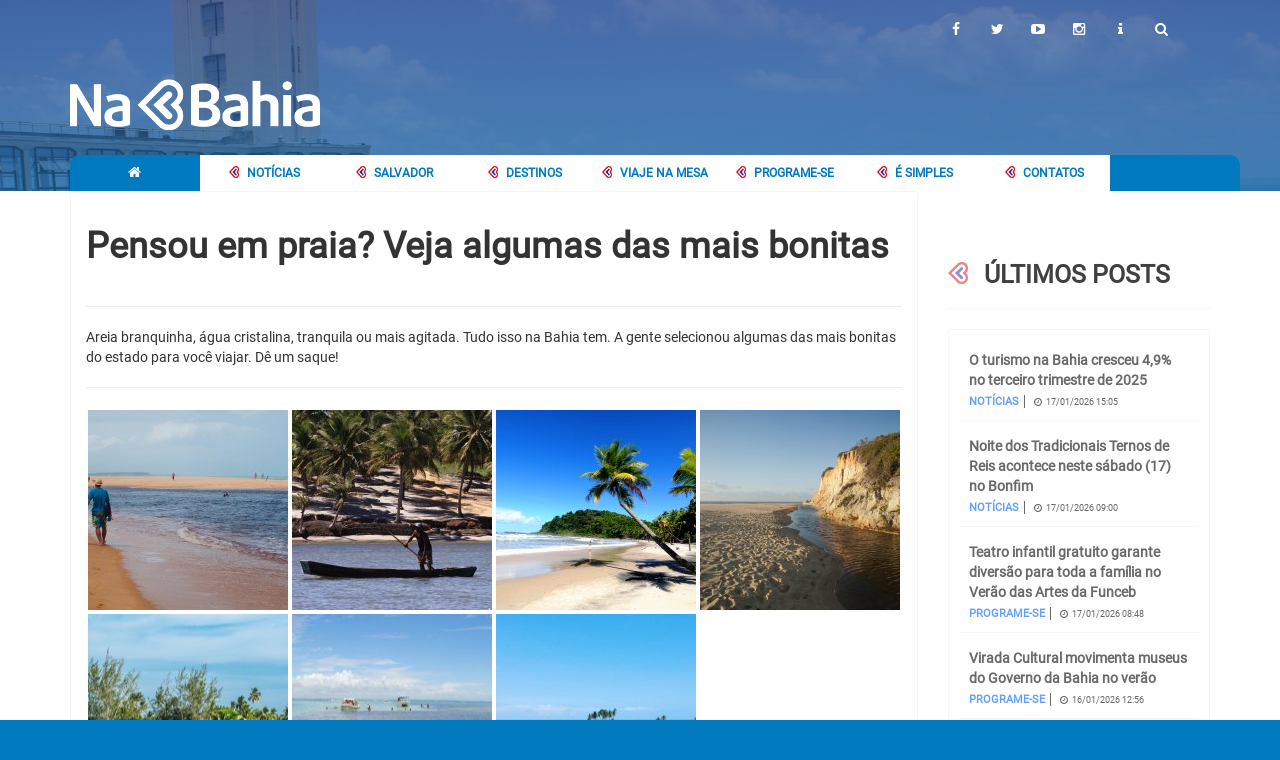

--- FILE ---
content_type: text/html; charset=UTF-8
request_url: http://nabahia.com.br/galeria/1/pensou-em-praia-veja-algumas-das-mais-bonitas
body_size: 7356
content:
<!DOCTYPE html>
<html lang="pt-BR">
<head>

  <meta name="theme-color" content="#ffbf00" />
<!--
  <link rel="apple-touch-icon" sizes="57x57" href="/apple-icon-57x57.png">
  <link rel="apple-touch-icon" sizes="60x60" href="/apple-icon-60x60.png">
  <link rel="apple-touch-icon" sizes="72x72" href="/apple-icon-72x72.png">
  <link rel="apple-touch-icon" sizes="76x76" href="/apple-icon-76x76.png">
  <link rel="apple-touch-icon" sizes="114x114" href="/apple-icon-114x114.png">
  <link rel="apple-touch-icon" sizes="120x120" href="/apple-icon-120x120.png">
  <link rel="apple-touch-icon" sizes="144x144" href="/apple-icon-144x144.png">
  <link rel="apple-touch-icon" sizes="152x152" href="/apple-icon-152x152.png">
  <link rel="apple-touch-icon" sizes="180x180" href="/apple-icon-180x180.png">
  <link rel="icon" type="image/png" sizes="192x192"  href="/android-icon-192x192.png">
  <link rel="icon" type="image/png" sizes="32x32" href="/favicon-32x32.png">
  <link rel="icon" type="image/png" sizes="96x96" href="/favicon-96x96.png">
  <link rel="icon" type="image/png" sizes="16x16" href="/favicon-16x16.png"> -->
  <!-- <link rel="manifest" href="/manifest.json">
  <meta name="msapplication-TileColor" content="#ffffff"> -->
  <!-- <meta name="msapplication-TileImage" content="/ms-icon-144x144.png"> -->
  <!-- <meta name="theme-color" content="#ffffff"> -->

<meta property="fb:pages" content="148615878655635" />

    <meta charset="UTF-8">
    <title>NaBahia
   

   </title>

    <!-- Latest compiled and minified CSS -->
    <link rel="stylesheet" href="https://maxcdn.bootstrapcdn.com/bootstrap/3.3.6/css/bootstrap.min.css" integrity="sha384-1q8mTJOASx8j1Au+a5WDVnPi2lkFfwwEAa8hDDdjZlpLegxhjVME1fgjWPGmkzs7" crossorigin="anonymous">
    <meta content='width=device-width, initial-scale=1.0, maximum-scale=1.0, user-scalable=0' name='viewport' />
    <!-- Optional theme -->
    <link rel="stylesheet" href="https://maxcdn.bootstrapcdn.com/bootstrap/3.3.6/css/bootstrap-theme.min.css" integrity="sha384-fLW2N01lMqjakBkx3l/M9EahuwpSfeNvV63J5ezn3uZzapT0u7EYsXMjQV+0En5r" crossorigin="anonymous">
    <link href="/assets/dist/css/extras_libs.css" rel="stylesheet">
    <link rel="stylesheet" href="../../assets/dist/css/allStyles.min.css">
    <link href="https://fonts.googleapis.com/css?family=Roboto+Slab:100,300,400" rel="stylesheet">
    <link href="//maxcdn.bootstrapcdn.com/font-awesome/4.5.0/css/font-awesome.min.css" rel="stylesheet">
    <link href="https://fonts.googleapis.com/css?family=Oswald:400,500,600,700" rel="stylesheet">

    <!-- CSS files -->
    <script src="//cdnjs.cloudflare.com/ajax/libs/jquery/2.1.3/jquery.min.js" type="text/javascript"></script>
    <script src="/assets/dist/js/extras_libs.js"></script>
    <script src="/assets/dist/js/allScripts.min.js"></script>
    <script src="https://maxcdn.bootstrapcdn.com/bootstrap/3.3.6/js/bootstrap.min.js" integrity="sha384-0mSbJDEHialfmuBBQP6A4Qrprq5OVfW37PRR3j5ELqxss1yVqOtnepnHVP9aJ7xS" crossorigin="anonymous"></script>


</head>
<body>
 <script async defer src="//platform.instagram.com/en_US/embeds.js"></script>
<style>
footer .videos .categoria{
    margin:2px;
}
.pagination .current a{
    background: #2f6ea5!important;
}

main .destaques .destaque figure img {
    position: inherit;
    left: auto;
    top: auto;
    transform: none;
    transition: .5s;
}

main .destaques .destaque figure:hover img {
    transform: none;
}
#banner-outlimit{
  position: fixed;
  top: 10%;
  left: 50%;
  transform: translateX(-50%, -50%);
}
@media (max-width: 1023px) {
      #banner-outlimit {
        display: none;
      }
    }


</style>

  <script>
  window.fbAsyncInit = function() {
    FB.init({
      appId      : '702317443297269',
      xfbml      : true,
      version    : 'v2.10'
    });
    FB.AppEvents.logPageView();
  };

  (function(d, s, id){
     var js, fjs = d.getElementsByTagName(s)[0];
     if (d.getElementById(id)) {return;}
     js = d.createElement(s); js.id = id;
     js.src = "//connect.facebook.net/en_US/sdk.js";
     fjs.parentNode.insertBefore(js, fjs);
   }(document, 'script', 'facebook-jssdk'));
</script>



  <div class="menu-resp">
    <ul>
      <li>
        <a href="/">
          <span class="icone">
          </span> home</a>
        </li>


       <li>
                       <a href="/categoria/11/noticias">
                             NOTÍCIAS
                       </a>
                     </li><li>
                       <a href="/categoria/10/salvador">
                             SALVADOR
                       </a>
                     </li><li>
                       <a href="/categoria/1/destinos">
                             DESTINOS
                       </a>
                     </li><li>
                       <a href="/categoria/3/viaje-na-mesa">
                             VIAJE NA MESA
                       </a>
                     </li><li>
                       <a href="/categoria/6/programe-se">
                             PROGRAME-SE
                       </a>
                     </li><li>
                       <a href="/categoria/7/e-simples">
                             É SIMPLES
                       </a>
                     </li>

       <li>
            <a href="/contato">
                Contato
            </a>
       </li>

    </ul>
  </div>
<section class="cont-body">
  <header>
      <section class="sub-header">
        <section class=" bg-cover"></section>
        <div class="container cont">
          <div class="tw-cont ">
<!--            --><!--            <span><i class="fa fa-calendar-check-o"></i>     --><!--   </span>-->
          </div>


          <div class="social">
            <a href="#" target="_blanc"><span><i class="fa fa-fw fa-facebook"></i></span></a>
            <a href="#" target="_blanc"><span><i class="fa fa-fw fa-twitter"></i></span></a>
            <a href="#" target="_blanc"><span><i class="fa fa-fw fa-youtube-play"></i></span></a>
            <a href="#" target="_blanc"><span><i class="fa fa-fw fa-instagram"></i></span></a>
            <a href="#info_site" class="fancybox" rel="fotos"><span><i class="fa fa-fw fa-info"></i></span></a>



            <div class="info_site" id="info_site" style="display:none">
              <p>
Apresentar a riqueza dos destinos baianos, com o olhar de quem é local, é a proposta do Na Bahia.  <br>
Gastronomia, hospedagem, roteiros e serviços são apresentados com linguagem leve e dicas precisas. Sabe aquele “Vá di com força” ou “Não vá que é barril” que só um amigo diria? Você encontra Na Bahia, bem na palma da mão, para planejar sua viagem com antecedência ou acessar no meio do passeio. <br>
Como a ideia é explorar o que há de mais interessante em todo o Estado, as 13 zonas turísticas da Bahia estão presentes no site na seção Destinos, assim como em categorias como Viaje na Mesa (gastronomia), Programe-se (hospedagem) e É simples (onde os serviços aparecem bem destrinchados). Da Costa do Dendê aos Caminhos do Oeste, do Vale do São Francisco à Costa das Baleias: você encontra Na Bahia. <br>
              </p>
            </div>

                          <a href="#" class="search"><span><i class="fa fa-fw fa-search"></i></span></a>
                      <a href="#" class="toggle-menu hidden-lg hidden-md">
            <i class="fa fa-bars"></i></a>


          </div>

          <form class="" action="/pesquisa" method="get">
            <input type="text" name="q"  class="buscar" value="">
            <input type="submit" name="" class="hidden" value="">
          </form>

          <div class="clearfix"></div>

          <div class="cont-search">
            <div class="logo">
              <a href="/">
                <img src="/assets/images/logo-branca.png" alt="" class="logo-bg">
              </a>
            </div>


            <div class="banner_content" id="super_banner">
              <div class="banner_resp">
                <script type='text/javascript'>
                <!--//<![CDATA[
                  document.write ("<scr"+"ipt type='text/javascript' src='https://nabahia.com.br/adm/gcma_publicidade.php?COD_ZONA=1'><\/scr"+"ipt>");
                  //]]>-->
                </script>
              </div>
            </div>
          </div>

          <section class="menu">
 <!--             <div class="cont-search">
              <div class="logo">
                <a href="/">
                  <img src="/assets/images/logo-branca.png" alt="" class="logo-bg" style="width:250px;">

                  <div class="frase">
                    <span>Bahia que não me sai do pensamento.</span>
                    <span>Bahia que.</span>
                  </div>


                </a>
              </div>
            </div>

            <div class="banner">
              <script type='text/javascript'><!--//<![CDATA[
                document.write ("<scr"+"ipt type='text/javascript' src='https://nabahia.com.br/adm/gcma_publicidade.php?COD_ZONA=1'><\/scr"+"ipt>");
                //]]></script>
            </div> -->

            <!-- <div class="clearfix"></div> -->

          <div class="cont-search">
            <div class="container">
              <nav class="menu-site">
                <ul>
                  <li class="active">
                    <a href="/">
                        <span class="icone"><i class="fa fa-home" aria-hidden="true"></i></span>
                    </a>
                  </li>



            <li><a href="/categoria/11/noticias">
                                <span class="icone"><img src="/assets/images/coracaonabahia.png"></span>
                                NOTÍCIAS</a>
                          </li><li><a href="/categoria/10/salvador">
                                <span class="icone"><img src="/assets/images/coracaonabahia.png"></span>
                                SALVADOR</a>
                          </li><li><a href="/categoria/1/destinos">
                                <span class="icone"><img src="/assets/images/coracaonabahia.png"></span>
                                DESTINOS</a>
                          </li><li><a href="/categoria/3/viaje-na-mesa">
                                <span class="icone"><img src="/assets/images/coracaonabahia.png"></span>
                                VIAJE NA MESA</a>
                          </li><li><a href="/categoria/6/programe-se">
                                <span class="icone"><img src="/assets/images/coracaonabahia.png"></span>
                                PROGRAME-SE</a>
                          </li><li><a href="/categoria/7/e-simples">
                                <span class="icone"><img src="/assets/images/coracaonabahia.png"></span>
                                É SIMPLES</a>
                          </li>
                  <li>
                        <a href="/contato">
                            <span class="icone"><img src="/assets/images/coracaonabahia.png"></span>
                            Contatos
                        </a>
                   </li>

                </ul>
              </nav>
            </div>


          </section>
        </div>
      </section>

      <!-- <section class="pre-head">
        <div class="container">
          <a href="#" class="toggle-menu hidden-lg hidden-md">
            <i class="fa fa-bars"></i>
          </a>
        </div>
      </section>
 -->
  </header>

<div class="banner" id="banner-outlimit"  style="background-color: red;">
<script type='text/javascript'><!--//<![CDATA[
document.write ("<scr"+"ipt type='text/javascript' src='https://nabahia.com.br/adm/gcma_publicidade.php?COD_ZONA=9'><\/scr"+"ipt>");
//]]>--></script>
<script >
  // Monitorar a div com a classe "banner"
 
 
  function checkAndRemove() {
    // Verificar se a estrutura está presente dentro da div
    var bannerDiv = document.querySelector('#banner-outlimit');
    if (bannerDiv) {
      var innerDiv = bannerDiv.querySelector('div');
      var anchor = innerDiv.querySelector('a');
      var img = anchor.querySelector('img');

      // Se todos os elementos estiverem presentes, iniciar a contagem de 5 segundos
      if (innerDiv && anchor && img) {
        setTimeout(function() {
          bannerDiv.remove();
        }, 5000);
      }
    }
  }

  // Chamar a função quando a página carregar
  window.onload = checkAndRemove;
</script>
</div>
  
  <main>
    <section class="corpo">
  <div class="container">
    <div class="row">
      <div class="col-dir col-md-9">
        <div class="noticias-interna">
         
         <!--
        
          <div class="title">
            <h1>Política</h1>
          </div>

         -->

          <div class="noticia">
            <h1>Pensou em praia? Veja algumas das mais bonitas </h1>
           
            <!--
            <figcaption>
              <div class="social">
                <a href="#" class="more">
                  <i class="fa fa-share-alt fa-fw"></i>
                </a>
                <div class="sociais">
                  <a href="#" class="face">
                    <span><i class="fa fa-facebook fa-fw"></i></span>
                  </a>
                  <a href="#" class="twitter">
                    <span><i class="fa fa-twitter fa-fw"></i></span>
                  </a>
                  <a href="#" class="google">
                    <span><i class="fa fa-google-plus fa-fw"></i></span>
                  </a>
                  <a href="#" class="insta">
                    <span><i class="fa fa-instagram fa-fw"></i></span>
                  </a>
                </div>
              </div>
              <span class="pull-right"><i class="fa fa-clock-o fa-fw"></i> 5 horas atrás</span>
            </figcaption>
            -->

            <!--
            <figure>
              
              <div class="img-destaque">
                <img src="" alt="">
              </div>
              
              
              <figcaption>
                <span><i class="fa fa-camera"></i> Lorem ipsum dolor sit amet</span>
              </figcaption>
              
    
            </figure>
            -->

            <hr />
            <div class="desc">
              <p>Areia branquinha, &aacute;gua cristalina, tranquila ou mais agitada. Tudo isso na Bahia tem. A gente selecionou algumas das mais bonitas do estado para voc&ecirc; viajar. D&ecirc; um saque!</p>

            </div>
   
            <hr />

            <ul class="list-galeria box-branco">
                <li class='col-sm-2 col-xs-12'>
				                <a href='/fotos/img/1/galeria_GALERIA_FOTOS/1/0001.jpg' class='fancybox' rel='fotos' target='_blank' title='Suba 100 - Santa Terezinha - 2017 (Foto: Hudson Malta e Robson Oliveira/Divulgação)''>
				                  <img src='/fotos/img/1/galeria_GALERIA_FOTOS/0/0001.jpg' title='Suba 100 - Santa Terezinha - 2017 (Foto: Hudson Malta e Robson Oliveira/Divulgação)'>
				                  <span class='legenda'>Suba 100 - Santa Terezinha - 2017 (Foto: Hudson Malta e Robson Oliveira/Divulgação)</span>
				                </a>					                
				            </li><li class='col-sm-2 col-xs-12'>
				                <a href='/fotos/img/1/galeria_GALERIA_FOTOS/1/0002.jpg' class='fancybox' rel='fotos' target='_blank' title='Suba 100 - Santa Terezinha - 2017 (Foto: Hudson Malta e Robson Oliveira/Divulgação)''>
				                  <img src='/fotos/img/1/galeria_GALERIA_FOTOS/0/0002.jpg' title='Suba 100 - Santa Terezinha - 2017 (Foto: Hudson Malta e Robson Oliveira/Divulgação)'>
				                  <span class='legenda'>Suba 100 - Santa Terezinha - 2017 (Foto: Hudson Malta e Robson Oliveira/Divulgação)</span>
				                </a>					                
				            </li><li class='col-sm-2 col-xs-12'>
				                <a href='/fotos/img/1/galeria_GALERIA_FOTOS/1/0003.jpg' class='fancybox' rel='fotos' target='_blank' title='Suba 100 - Santa Terezinha - 2017 (Foto: Hudson Malta e Robson Oliveira/Divulgação)''>
				                  <img src='/fotos/img/1/galeria_GALERIA_FOTOS/0/0003.jpg' title='Suba 100 - Santa Terezinha - 2017 (Foto: Hudson Malta e Robson Oliveira/Divulgação)'>
				                  <span class='legenda'>Suba 100 - Santa Terezinha - 2017 (Foto: Hudson Malta e Robson Oliveira/Divulgação)</span>
				                </a>					                
				            </li><li class='col-sm-2 col-xs-12'>
				                <a href='/fotos/img/1/galeria_GALERIA_FOTOS/1/0004.jpg' class='fancybox' rel='fotos' target='_blank' title='Suba 100 - Santa Terezinha - 2017 (Foto: Hudson Malta e Robson Oliveira/Divulgação)''>
				                  <img src='/fotos/img/1/galeria_GALERIA_FOTOS/0/0004.jpg' title='Suba 100 - Santa Terezinha - 2017 (Foto: Hudson Malta e Robson Oliveira/Divulgação)'>
				                  <span class='legenda'>Suba 100 - Santa Terezinha - 2017 (Foto: Hudson Malta e Robson Oliveira/Divulgação)</span>
				                </a>					                
				            </li><li class='col-sm-2 col-xs-12'>
				                <a href='/fotos/img/1/galeria_GALERIA_FOTOS/1/0005.jpg' class='fancybox' rel='fotos' target='_blank' title='Suba 100 - Santa Terezinha - 2017 (Foto: Hudson Malta e Robson Oliveira/Divulgação)''>
				                  <img src='/fotos/img/1/galeria_GALERIA_FOTOS/0/0005.jpg' title='Suba 100 - Santa Terezinha - 2017 (Foto: Hudson Malta e Robson Oliveira/Divulgação)'>
				                  <span class='legenda'>Suba 100 - Santa Terezinha - 2017 (Foto: Hudson Malta e Robson Oliveira/Divulgação)</span>
				                </a>					                
				            </li><li class='col-sm-2 col-xs-12'>
				                <a href='/fotos/img/1/galeria_GALERIA_FOTOS/1/0007.jpg' class='fancybox' rel='fotos' target='_blank' title='Piscinas naturais de Moreré - Moreré - Costa do Dendê (Foto: Gabriel Carvalho/Setur/Divulgação)''>
				                  <img src='/fotos/img/1/galeria_GALERIA_FOTOS/0/0007.jpg' title='Piscinas naturais de Moreré - Moreré - Costa do Dendê (Foto: Gabriel Carvalho/Setur/Divulgação)'>
				                  <span class='legenda'>Piscinas naturais de Moreré - Moreré - Costa do Dendê (Foto: Gabriel Carvalho/Setur/Divulgação)</span>
				                </a>					                
				            </li><li class='col-sm-2 col-xs-12'>
				                <a href='/fotos/img/1/galeria_GALERIA_FOTOS/1/0008.jpg' class='fancybox' rel='fotos' target='_blank' title='Segunda Praia - Morro de São Paulo - Costa do Dendê (Foto: Reprodução/Instagrm/daniel_boff)''>
				                  <img src='/fotos/img/1/galeria_GALERIA_FOTOS/0/0008.jpg' title='Segunda Praia - Morro de São Paulo - Costa do Dendê (Foto: Reprodução/Instagrm/daniel_boff)'>
				                  <span class='legenda'>Segunda Praia - Morro de São Paulo - Costa do Dendê (Foto: Reprodução/Instagrm/daniel_boff)</span>
				                </a>					                
				            </li>                  
            </ul>
            
            <div class="clear"></div>
            <br />
            <div class="btsocial"><div class="fb-like bt" data-href="https://nabahia.com.br/galeria/1/pensou-em-praia-veja-algumas-das-mais-bonitas" data-layout="button_count" data-action="like" data-show-faces="false" data-share="true"></div><a href="https://twitter.com/share" class="twitter-share-button bt" data-url="https://nabahia.com.br/galeria/1/pensou-em-praia-veja-algumas-das-mais-bonitas">Tweet</a>
				  <script>!function(d,s,id){var js,fjs=d.getElementsByTagName(s)[0],p=/^http:/.test(d.location)?'http':'https';if(!d.getElementById(id)){js=d.createElement(s);js.id=id;js.src=p+'://platform.twitter.com/widgets.js';fjs.parentNode.insertBefore(js,fjs);}}(document, 'script', 'twitter-wjs');</script><a href="whatsapp://send?text=Pensou+em+praia%3F+Veja+algumas+das+mais+bonitas+ - https%3A%2F%2Fnabahia.com.br%2Fgaleria%2F1%2Fpensou-em-praia-veja-algumas-das-mais-bonitas" class="bt btn-whatsapp" title="Compartilhar"><span><i class="fa fa-whatsapp"></i> Whatsapp</span></a></div>






          </div>
        </div>
      </div>
      
         
   <div class="col-md-3 col-esq ">
     <!--
      <div class="area-coringa">
        <figure>
          <a href="#">
            <img src="/assets/images/image3.jpg" alt="">
            <span class="overlay"></span>
          </a>
          <figcaption>
            <a href="#">
              <h1>asdf</h1>
              <p>Lorem ipsum dolor sit amet</p>
            </a>
            <a href="#" class="leia-mais">Leia Mais</a>
          </figcaption>
        </figure>
      </div>
    -->


  <!--
      <div class="social-cont">
        <div class="title">
          <h1>Siga-nos</h1>
        </div>
        <div class="sociais">
          <a href="#" class="social face">
            <i class="fa fa-facebook fa-fw"></i>
            <span class="dados">
              <span class="n-seg">8524</span>
              <span >Curtir</span>
            </span>
          </a>
          <a href="#" class="social twitter">
            <i class="fa fa-twitter fa-fw"></i>
            <span class="dados">
              <span class="n-seg">8524</span>
              <span >seguidores</span>
            </span>
          </a>
          <a href="#" class="social google-plus">
            <i class="fa fa-google-plus fa-fw"></i>
            <span class="dados">
              <span class="n-seg">8524</span>
              <span >Laços</span>
            </span>
          </a>
          <a href="#" class="social insta">
            <i class="fa fa-instagram fa-fw"></i>
            <span class="dados">
              <span class="n-seg">8524</span>
              <span >seguidores</span>
            </span>
          </a>
        </div>
      </div>
  -->



      <div class="ultimas-noticias ">

<div class="clear"></div>

  <div class="banner" id="banner_260x210_1">
    <script type='text/javascript'><!--//<![CDATA[
    document.write ("<scr"+"ipt type='text/javascript' src='https://nabahia.com.br/adm/gcma_publicidade.php?COD_ZONA=2'><\/scr"+"ipt>");
    //]]>--></script>
  </div>

<div class="clear"></div>

        <div class="title">
          <h1><span class="mascara"><img src="/assets/images/coracaonabahia.png"><span></span></span> ÚLTIMOS POSTS </h1>
        </div>
        <div class="cont-list">



    <div class="list-item">
      <figcaption>
        <a href="/noticias/2240/o-turismo-na-bahia-cresceu-4-9-no-terceiro-trimestre-de-2025">
          <p>O turismo na Bahia cresceu 4,9% no terceiro trimestre de 2025</p>
        </a>
        <span class="categoria">NOTÍCIAS</span>
        <span><i class="fa fa-clock-o fa-fw"></i> 17/01/2026 15:05</span>
      </figcaption>
    </div>



    <div class="list-item">
      <figcaption>
        <a href="/noticias/2239/noite-dos-tradicionais-ternos-de-reis-acontece-neste-sabado-17-no-bonfim">
          <p>Noite dos Tradicionais Ternos de Reis acontece neste sábado (17) no Bonfim</p>
        </a>
        <span class="categoria">NOTÍCIAS</span>
        <span><i class="fa fa-clock-o fa-fw"></i> 17/01/2026 09:00</span>
      </figcaption>
    </div>



    <div class="list-item">
      <figcaption>
        <a href="/noticias/2238/teatro-infantil-gratuito-garante-diversao-para-toda-a-familia-no-verao-das-artes-da-funceb">
          <p>Teatro infantil gratuito garante diversão para toda a família no Verão das Artes da Funceb</p>
        </a>
        <span class="categoria">PROGRAME-SE</span>
        <span><i class="fa fa-clock-o fa-fw"></i> 17/01/2026 08:48</span>
      </figcaption>
    </div>



    <div class="list-item">
      <figcaption>
        <a href="/noticias/2231/virada-cultural-movimenta-museus-do-governo-da-bahia-no-verao">
          <p>Virada Cultural movimenta museus do Governo da Bahia no verão</p>
        </a>
        <span class="categoria">PROGRAME-SE</span>
        <span><i class="fa fa-clock-o fa-fw"></i> 16/01/2026 12:56</span>
      </figcaption>
    </div>



    <div class="list-item">
      <figcaption>
        <a href="/noticias/2237/marcas-historicas-do-turismo-baiano-sao-celebradas-na-lavagem-do-bonfim">
          <p>Marcas históricas do turismo baiano são celebradas na Lavagem do Bonfim</p>
        </a>
        <span class="categoria">NOTÍCIAS</span>
        <span><i class="fa fa-clock-o fa-fw"></i> 15/01/2026 20:13</span>
      </figcaption>
    </div>


  <br />
  <a href="/noticias" class="btn btn-default">
      Ver todas as notícias
  </a>
  <br /><br />

        </div>
      </div>




      <div class="galeria">


<div class="banner" id="banner_260x210_2">
  <script type='text/javascript'><!--//<![CDATA[
  document.write ("<scr"+"ipt type='text/javascript' src='https://nabahia.com.br/adm/gcma_publicidade.php?COD_ZONA=6'><\/scr"+"ipt>");
  //]]>--></script>
</div>





        <div class="title">
          <h1><span class="mascara"><img src="/assets/images/coracaonabahia.png"><span></span></span>Galeria</h1>
        </div>
        <div class="galeria-slider">

          <div class="slide">
            <a href="/galeria/12/46-marcha-da-consciencia-negra-zumbi-dandara-dos-palmares">
              <img src="/fotos/img/12/CAPA_GALERIA_0.jpg" alt="">
            </a>
            <span>46ª Marcha da Consciência Negra Zumbi-Dandara dos Palmares</span>
          </div>


          <div class="slide">
            <a href="/galeria/11/22-caminhada-da-liberdade">
              <img src="/fotos/img/11/CAPA_GALERIA_0.jpg" alt="">
            </a>
            <span>22ª Caminhada da Liberdade</span>
          </div>


          <div class="slide">
            <a href="/galeria/10/novembro-negro">
              <img src="/fotos/img/10/CAPA_GALERIA_0.jpg" alt="">
            </a>
            <span>Novembro Negro</span>
          </div>


        </div>

        <a href="/galerias" class="btn btn-default">
            Ver todas as galerias
        </a>
</div>




      <div class="ultimas-noticias">

        <div class="banner" id="banner_260x210_3" >
          <script type='text/javascript'><!--//<![CDATA[
          document.write ("<scr"+"ipt type='text/javascript' src='https://nabahia.com.br/adm/gcma_publicidade.php?COD_ZONA=7'><\/scr"+"ipt>");
          //]]>--></script>
        </div>



        <div class="title">
          <h1><span class="mascara"><img src="/assets/images/coracaonabahia.png"><span></span></span>Eu fui!</h1>
        </div>
        <div class="cont-list">



    <div class="list-item">
      <figcaption>
        <a href="/artigos/5/a-vontade-era-ficar-ali-no-caminho-em-qualquer-lugar-bem-vazio-silencioso-e-longe-da-civilizacao">
          <p> "A vontade era ficar ali no caminho, em qualquer lugar bem vazio, silencioso e longe da civilização"</p>
        </a>
        <span><i class="fa fa-clock-o fa-fw"></i> 27/09/2017 10:43</span>
      </figcaption>
    </div>



        <br />
        <a href="/artigos" class="btn btn-default">
            Ver todos os posts
        </a>

        </div>

        <!--script type='text/javascript'>-->
        <!--//<![CDATA[
document.write ("<scr"+"ipt type='text/javascript' src='https:///adm/gcma_publicidade.php?COD_ZONA=8'><\/scr"+"ipt>");
//]]>-->
    <!--</script-->


      </div>




    </div>
    </div>



    </div>
  </div>
</section>
  </main>
  <footer>
    <div class="container">


      <div class="col-md-6 videos">
        <div class="title">
          <h1>Categorias</h1>
        </div>

        <a href="/categoria/11/noticias"  class="categoria"> NOTÍCIAS  </a><a href="/categoria/10/salvador"  class="categoria"> SALVADOR  </a><a href="/categoria/1/destinos"  class="categoria"> DESTINOS  </a><a href="/categoria/3/viaje-na-mesa"  class="categoria"> VIAJE NA MESA  </a><a href="/categoria/6/programe-se"  class="categoria"> PROGRAME-SE  </a><a href="/categoria/7/e-simples"  class="categoria"> É SIMPLES  </a>      </div>

     <div class="col-md-6 sobre">
        <div class="logo-branca">
          <a href="#">
             <img src="/assets/images/logo-branca.png" alt="" >
          </a>
        </div>
        <div class="sobre-text">
        </div>
        <div class="contato">
          <!-- <div class="title">
            <h1>contato</h1>
          </div>
          -->

          <!-- <span>
              <i class="fa fa-phone fa-fw"></i>
              Telefone: 71 99213-1237
          </span>
          -->
          <span>
              <br />
              <a href="/cdn-cgi/l/email-protection" class="__cf_email__" data-cfemail="c8aba7a5adbaaba1a9a4f988a6a9aaa9a0a1a9e6aba7a5e6aaba">[email&#160;protected]</a>
          </span>

    <!--
          <div class="title">
            <h1>Continue Conosco</h1>
          </div>
          <p>Lorem ipsum dolor sit amet.</p>
          <div class="social-cont">
            <a href="#" class="social">
              <span class="fa-stack fa-lg">
                <i class="fa fa-circle fa-stack-2x"></i>
                <i class="fa fa-facebook fa-stack-1x fa-inverse"></i>
              </span>
            </a>
            <a href="#" class="social">
              <span class="fa-stack fa-lg">
                <i class="fa fa-circle fa-stack-2x"></i>
                <i class="fa fa-twitter fa-stack-1x fa-inverse"></i>
              </span>
            </a>
            <a href="#" class="social">
              <span class="fa-stack fa-lg">
                <i class="fa fa-circle fa-stack-2x"></i>
                <i class="fa fa-google-plus fa-stack-1x fa-inverse"></i>
              </span>
            </a>
            <a href="#" class="social">
              <span class="fa-stack fa-lg">
                <i class="fa fa-circle fa-stack-2x"></i>
                <i class="fa fa-instagram fa-stack-1x fa-inverse"></i>
              </span>
            </a>
          </div>
  -->

        </div>
      </div>
    </div>
      <div class="pos-footer" >
<div class="container">
    <div style="display: flex; justify-content: space-between; align-items: center; padding: 40px 15px;">
        <span>© copyright NaBahia</span>
        <span>
            Designed by
            <a href="https://nvgo.com.br/" target="_blank" rel="noreferrer" style="color:white">
              NVGO
            </a>.
        </span>

    </div>
</div>



      </div>

  </footer>
</section>

<!-- Latest compiled and minified JavaScript -->
<script data-cfasync="false" src="/cdn-cgi/scripts/5c5dd728/cloudflare-static/email-decode.min.js"></script><script src="/assets/dist/js/allScripts.min.js"></script>



<!-- Javascript files -->
<!-- testeeeeeeeeeeeeeeeee hook -->

<script defer src="https://static.cloudflareinsights.com/beacon.min.js/vcd15cbe7772f49c399c6a5babf22c1241717689176015" integrity="sha512-ZpsOmlRQV6y907TI0dKBHq9Md29nnaEIPlkf84rnaERnq6zvWvPUqr2ft8M1aS28oN72PdrCzSjY4U6VaAw1EQ==" data-cf-beacon='{"version":"2024.11.0","token":"e70c912c96db4a5aa2351337b9d10454","r":1,"server_timing":{"name":{"cfCacheStatus":true,"cfEdge":true,"cfExtPri":true,"cfL4":true,"cfOrigin":true,"cfSpeedBrain":true},"location_startswith":null}}' crossorigin="anonymous"></script>
</body>
</html>


--- FILE ---
content_type: text/css
request_url: http://nabahia.com.br/assets/dist/css/allStyles.min.css
body_size: 5330
content:
@font-face{font-family:Roboto;font-style:normal;font-weight:400;src:local('Roboto'),local('Roboto-Regular'),url(https://fonts.gstatic.com/s/roboto/v18/zN7GBFwfMP4uA6AR0HCoLQ.ttf) format('truetype')}@font-face{font-family:Lato;font-style:normal;font-weight:400;src:local('Lato Regular'),local('Lato-Regular'),url(https://fonts.gstatic.com/s/lato/v14/v0SdcGFAl2aezM9Vq_aFTQ.ttf) format('truetype')}@font-face{font-family:Courgette;font-style:normal;font-weight:400;src:local('Courgette Regular'),local('Courgette-Regular'),url(https://fonts.gstatic.com/s/courgette/v5/BHG8ZtTfO0yYnp02--QxqqCWcynf_cDxXwCLxiixG1c.ttf) format('truetype')}*{font-family:Roboto,cursive!important}header{background:#0079bf}header .sub-header{padding:20px 0 0;color:#fff;text-align:center;margin-top:-1px;overflow:hidden;background:url(/assets/images/44466374.jpg) bottom fixed;background-size:cover;position:relative}header .sub-header .cont{position:relative}header .sub-header .bg-cover{background:#2f4c8c;background:-moz-linear-gradient(top,rgba(47,76,140,.7) 0,rgba(34,106,165,.7) 100%);background:-webkit-linear-gradient(top,rgba(47,76,140,.7) 0,rgba(34,106,165,.7) 100%);background:linear-gradient(to bottom,rgba(47,76,140,.7) 0,rgba(34,106,165,.7) 100%);filter:progid:DXImageTransform.Microsoft.gradient(startColorstr='#2f4c8c', endColorstr='#226aa5', GradientType=0);width:100%;height:100%;position:absolute;top:0;left:0}header .sub-header .logo{text-align:left}header .sub-header .logo a{text-decoration:none;color:#fff}header .sub-header .logo a span{color:#fff;position:relative;left:0;display:block;margin-top:5px;font-size:12px}header .sub-header .logo .logo-bg{width:250px;margin-top:30px}header .sub-header .banner{float:right}header .sub-header .tw-cont{float:left;display:inline-block}header .sub-header .tw-cont p{display:inline-block;padding-left:40px;margin:0;text-transform:uppercase;font-size:13px}header .sub-header .social{display:inline-block;float:right;overflow:hidden;position:relative;right:30px}header .sub-header .social a{padding:10px;color:#fff;text-decoration:none}header .sub-header .social a.search{position:relative;z-index:9}header .sub-header form{position:relative}header .sub-header form .buscar{position:absolute;visibility:hidden;padding-left:15px;top:0;right:0;z-index:6;width:0;border:none;color:rgba(0,0,0,.6);border-bottom:1px solid #fff;outline:0;transition:1s}header .sub-header form .buscar.active{width:50%;visibility:visible}header .cont-banner{background:#0079bf;padding:35px 0;text-align:center}header .pre-head{background:#fff}header .pre-head .clear{display:none}header .pre-head .logo{width:300px}header .pre-head .logo img{width:100%}header .pre-head .toggle-menu{background:#0079bf;border-radius:3px;font-size:20px;text-decoration:none;color:#fff;padding:5px 10px;position:absolute;top:-45px;right:10px;z-index:10px}header .banner_content{float:right;display:block;text-align:right;max-width:100%!important;height:auto!important}header .cont-search{margin-top:10px;text-align:right;display:block;position:relative}header .cont-search .logo{float:left;width:250px;text-align:left}header .cont-search .banner{float:right}header .menu{margin-top:40px;text-align:right;display:block;position:relative}header .menu .cont-search{float:left}header .menu .cont-search .logo{text-align:left}header .menu .cont-search .buscar-f{padding-left:0}header .menu .cont-search form{display:inline-block;float:left;width:100%;position:relative;font-family:FontAwesome!important}header .menu .cont-search form::before{content:"\f002";position:absolute;right:0;bottom:5px}header .menu .cont-search form input{background:0 0;border:none;border-bottom:1px solid #fff;width:100%;padding:10px 5px}header .menu .cont-search form input:focus{outline:0}header .menu .cont-search .banner{display:inline-block}header .menu .frase{margin-bottom:15px;display:block;max-width:250px;text-align:left}header .menu .frase span{font-family:Courgette,cursive!important}header .menu .menu-site{position:relative;display:block;text-align:center;margin:0 -15px}header .menu .menu-site ul{position:relative;width:100%;z-index:999;padding-left:0;list-style:none;margin-top:15px;text-align:center;display:inline-block;border-top-left-radius:10px;margin-bottom:-6px;border-top-right-radius:10px;overflow:hidden;background:#0079bf}header .menu .menu-site ul li{width:calc((100%) / 9);display:inline-block;text-align:center;float:left;background:#fff;position:relative;transition:.5s}header .menu .menu-site ul li.active,header .menu .menu-site ul li:hover{background:#0079bf}header .menu .menu-site ul li.active a,header .menu .menu-site ul li:hover a{color:#fff}header .menu .menu-site ul li.active::before,header .menu .menu-site ul li:hover::before{opacity:0}header .menu .menu-site ul li a{padding:14px;text-transform:uppercase;display:inline-block;font-size:12px;color:#0079bf;font-weight:bolder;transition:.2s;text-align:center;text-decoration:none}header .menu .menu-site ul li a:first-child{padding:10px 5px}header .menu .menu-site ul li a span{font-size:14px;padding-left:0;line-height:1px}header .menu .menu-site ul li a span img{width:10px;margin-right:5px;transform:translateY(-1px)}@media (max-width:1200px){header .sub-header{text-align:left}header .pre-head{text-align:center}header .pre-head .banner_top{width:100%!important;height:90px;margin-top:30px}header .pre-head .banner_top div{width:auto!important}header .pre-head .banner_top div a img{width:100%;height:auto}header .pre-head .logo{display:inline-block;float:none}header .menu .menu-site{margin:-3px -15px}header .menu .menu-site ul li a{font-size:9px}}@media (max-width:992px){header .cont-search{text-align:-webkit-center}header .cont-search .logo{float:none}header .banner_content{float:none;text-align:unset;margin-top:10px}header .sub-header{text-align:left;padding:20px 0;background:url(/assets/images/44466374.jpg);background-size:cover!important;background-position:bottom!important;background-attachment:fixed!important;position:relative}header .sub-header .logo a{width:100%;display:block;text-align:center}header .sub-header .logo a .logo-bg{width:270px;display:inline-block}header .pre-head{display:block;text-align:center;position:relative}header .pre-head:before{content:"";position:absolute;width:50%;bottom:0;background:#0079bf;left:0;height:4px;transition:.5s}header .pre-head:after{content:"";position:absolute;width:50%;bottom:0;background:#000;right:0;height:4px;transition:.5s}header .pre-head .logo{display:inline-block}header .menu{display:none}}@media (max-width:768px){header .sub-header form .buscar.active{width:100%}header .pre-head .banner_top{width:100%!important;height:auto;margin-top:30px}header .pre-head .banner_top div{width:auto!important}header .pre-head .banner_top div a img{width:100%;height:auto}}@media (max-width:600px){.pre-head .banner_top{width:100%!important;height:auto;margin-top:30px}.pre-head .banner_top div{width:auto!important}.pre-head .banner_top div a img{width:100%;height:auto}}@media (max-width:480px){header .pre-head .banner_top{width:100%!important;height:auto;margin-top:30px}header .pre-head .banner_top div{width:auto!important;height:auto!important}header .pre-head .banner_top div a img{width:100%!important;height:auto!important}header .pre-head .logo{width:auto}}@media (max-width:425px){header .sub-header .tw-cont{display:none}}footer{margin-top:100px;background:rgba(9,63,109,.9);padding:40px 0 0;color:#e6e6e6}footer .title h1{padding:0 0 5px;border-bottom:1px solid rgba(105,105,105,.18);font-size:16px;font-weight:bolder;color:#f5f5f5;text-transform:uppercase;margin:0}footer .sobre{padding-bottom:25px;transform:translateY(-5px)}footer .sobre .logo-branca img{width:100%;max-width:80px}footer .sobre .sobre-text{margin:0;color:#e6e6e6}footer .sobre .sobre-text p{line-height:1.8;margin:0}footer .sobre .contato span{display:block;margin-bottom:0}footer .sobre .social-cont .social{color:#3d3b3b;display:inline-block}footer .news .last-news figure{margin-bottom:15px}footer .news .last-news figure .cont-img{position:relative;display:inline-block;width:80px;height:90px;overflow:hidden;margin-right:15px}footer .news .last-news figure .cont-img img{position:absolute;left:50%;top:50%;transform:translate(-50%,-50%);transition:.5s}footer .news .last-news figure .cont-img:hover img{transform:translate(-50%,-50%) scale(1.1,1.1)}footer .news .last-news figure figcaption{vertical-align:top;display:inline-block;width:250px}footer .news .last-news figure figcaption p{color:#f5f5f5}footer .news .last-news figure figcaption a{text-decoration:none;color:inherit}footer .news .last-news figure figcaption h1{margin-top:10px;font-size:15px;line-height:1.4}footer .news .newsletter form{position:relative}footer .news .newsletter form input{background:#d0d0da;color:#89898a;border:none;padding:15px;width:100%}footer .news .newsletter form input:focus{outline:0}footer .news .newsletter form button{background:rgba(29,66,105,.68);color:#c6c6c6;border:none;padding:15px;font-size:16px;width:60px;height:50px;position:absolute;right:0;top:0}footer .videos .categoria{background:rgba(29,66,105,.68);color:#c9c9c9;padding:5px 10px;display:inline-block;margin-bottom:10px;text-decoration:none}footer .pos-footer{text-align:center;padding:40px 0;background:rgba(29,66,105,.68);text-transform:uppercase;font-size:10px;color:#fff}.fa{font-family:FontAwesome!important}body{background:#0079bf;overflow-x:hidden}.overlay{position:fixed;width:100%;height:100%;left:0;top:0;z-index:999;display:none;background:rgba(0,0,0,.7)}.banner,.banner_resp{position:relative;z-index:1102}.fancybox-title-float-wrap{position:relative!important;bottom:auto!important;right:auto!important;margin-bottom:auto!important;text-align:center!important}.info_site{max-width:600px;width:90%;text-align:left;font-size:15px}.fancybox-title-float-wrap .child{display:block!important;margin-right:auto!important;background:0 0!important;color:#333!important;font-weight:400!important;padding:12px 2px 2px!important;line-height:normal!important;white-space:normal!important;text-shadow:1px 1px 1px #ccc!important}.clear{float:none;clear:both}.btn-default:hover{background:#ffbf00;border:1px solid #f90;color:#000}.fix-w{width:100%;height:auto}.fix-h{width:auto;height:100%}.banner1{float:right;width:100%;max-width:728px}.pagination a{color:#ffbf00}.pagination .current a{background:#ffbf00!important;color:#fff!important}.banner_resp{padding:15px}.banner_resp div{width:100%!important;max-width:728px!important;height:auto!important}.banner_resp div img{width:100%!important;height:auto!important}.banner_resp div embed{width:100%;max-width:798px;height:auto;max-height:90px}.list-galeria{width:100%;list-style:none;padding:0;margin:0}.list-galeria li{width:25%;padding:2px;float:left;position:relative}.list-galeria li img{width:100%}.list-galeria li .legenda{position:absolute;top:0;left:0;width:100%;height:100%;background-color:rgba(0,0,0,.7);color:#fff;padding:14px;opacity:0;transition:.5s}.list-galeria li .legenda:hover{opacity:1}.btsocial .bt{vertical-align:middle;float:left;margin-right:10px}.btsocial .btn-whatsapp{display:none;background-color:#3ebd20;padding:1.5px 8px;font-size:12px;color:#fff;border-radius:3px;text-align:center;z-index:999;vertical-align:super;text-decoration:none}.btsocial .btn-whatsapp span{font-weight:400}.btsocial .btn-whatsapp span i{font-weight:900}.btsocial .btn-whatsapp:hover{background:#34a819}.slick-next::before,.slick-prev::before{color:#c9c9c9;font-size:35px;opacity:.8}.slick-prev{left:20px;z-index:10000000000}.slick-next{right:50px;z-index:10000000000}.cont-body{position:relative;background:#fff;transform:scale(1) translate(0,0);height:100%;width:100%;transition:1s}.cont-body.resp{transform:translate(-150px);position:fixed;overflow:hidden;z-index:2;height:100%;width:100%}.menu-resp{position:fixed;top:50%;transform:translateY(-50%);right:20px}.menu-resp ul{list-style:none}.menu-resp ul li{text-align:right}.menu-resp ul li a{padding:10px;color:#fff;font-size:12px;text-transform:uppercase;text-decoration:none;font-weight:700;display:inline-block}main{background:#fff}main .destaques{padding-top:30px}main .destaques .row{margin-right:-5px;margin-left:-5px}main .destaques .destaque{padding-left:5px;padding-right:5px;margin-bottom:15px}main .destaques .destaque figure{width:100%;position:relative;height:400px;overflow:hidden}main .destaques .destaque figure img{position:absolute;left:50%;top:50%;transform:translate(-50%,-50%);transition:.5s}main .destaques .destaque figure:hover img{transform:translate(-50%,-50%) scale(1.1,1.1)}main .destaques .destaque figure figcaption{position:absolute;bottom:0;padding:20px;color:#fff;width:100%;background:-webkit-linear-gradient(rgba(255,255,255,0) 0,rgba(0,0,0,.8) 100%);background:-o-linear-gradient(rgba(255,255,255,0) 0,rgba(0,0,0,.8) 100%);background:linear-gradient(rgba(255,255,255,0) 0,rgba(0,0,0,.8) 100%)}main .destaques .destaque figure figcaption a{text-decoration:none;color:#fff}main .destaques .destaque figure figcaption a p{margin-bottom:0;font-weight:700;font-size:20px;font-family:Oswald,sans-serif!important}main .destaques .destaque figure figcaption a span{font-size:9px;font-weight:lighter;text-transform:uppercase}main .destaques .destaque.double figure{height:195px;margin-bottom:10px;border:3px solid #f1f1f1}main .destaques .destaque.double figure figcaption .categoria{padding:5px;background:#ffc410;display:inline-block;text-transform:uppercase;margin-bottom:10px;font-weight:bolder}main .politica .cont-dest,main .variedades .cont-dest,main .videos .cont-dest{border:1px solid #f5f5f5;padding:5px 5px 0;border-radius:3px}main .politica .cont-dest figure,main .variedades .cont-dest figure,main .videos .cont-dest figure{width:100%;position:relative;height:268px;overflow:hidden;border:5px solid #f1f1f1}main .politica .cont-dest figure img,main .variedades .cont-dest figure img,main .videos .cont-dest figure img{position:absolute;left:50%;top:50%;transform:translate(-50%,-50%);transition:.5s}main .politica .cont-dest figure:hover img,main .variedades .cont-dest figure:hover img,main .videos .cont-dest figure:hover img{transform:translate(-50%,-50%) scale(1.1,1.1)}main .politica .cont-dest figcaption,main .variedades .cont-dest figcaption,main .videos .cont-dest figcaption{padding:10px;width:100%}main .politica .cont-dest figcaption a,main .variedades .cont-dest figcaption a,main .videos .cont-dest figcaption a{text-decoration:none;color:#696969}main .politica .cont-dest figcaption a p,main .variedades .cont-dest figcaption a p,main .videos .cont-dest figcaption a p{margin-bottom:0;font-weight:700}main .politica .cont-dest figcaption a span,main .variedades .cont-dest figcaption a span,main .videos .cont-dest figcaption a span{font-size:9px;font-weight:lighter;text-transform:uppercase}main .politica .cont-list,main .variedades .cont-list,main .videos .cont-list{border:1px solid #f5f5f5;padding:5px 5px 0;border-radius:3px}main .politica .cont-list .list-item,main .variedades .cont-list .list-item,main .videos .cont-list .list-item{border-bottom:1px solid #f5f5f5;padding:5px 0 0}main .politica .cont-list .list-item:last-child,main .variedades .cont-list .list-item:last-child,main .videos .cont-list .list-item:last-child{border-bottom:none;padding-bottom:0}main .politica .cont-list .list-item:first-child,main .variedades .cont-list .list-item:first-child,main .videos .cont-list .list-item:first-child{padding-top:0}main .politica .cont-list .list-item figure,main .variedades .cont-list .list-item figure,main .videos .cont-list .list-item figure{width:100px;position:relative;height:100px;overflow:hidden;display:inline-block}main .politica .cont-list .list-item figure img,main .variedades .cont-list .list-item figure img,main .videos .cont-list .list-item figure img{position:absolute;left:50%;top:50%;transform:translate(-50%,-50%);transition:.5s}main .politica .cont-list .list-item figure:hover img,main .variedades .cont-list .list-item figure:hover img,main .videos .cont-list .list-item figure:hover img{transform:translate(-50%,-50%) scale(1.1,1.1)}main .politica .cont-list .list-item figcaption,main .variedades .cont-list .list-item figcaption,main .videos .cont-list .list-item figcaption{vertical-align:top;padding:10px;display:inline-block;width:65%}main .politica .cont-list .list-item figcaption a,main .variedades .cont-list .list-item figcaption a,main .videos .cont-list .list-item figcaption a{text-decoration:none;color:#696969}main .politica .cont-list .list-item figcaption a p,main .variedades .cont-list .list-item figcaption a p,main .videos .cont-list .list-item figcaption a p{margin-bottom:0;font-weight:700}main .politica .cont-list .list-item figcaption span,main .variedades .cont-list .list-item figcaption span,main .videos .cont-list .list-item figcaption span{font-size:9px;font-weight:lighter;text-transform:uppercase;color:#696969;padding-left:5px}main .politica .cont-list .list-item figcaption span.categoria,main .variedades .cont-list .list-item figcaption span.categoria,main .videos .cont-list .list-item figcaption span.categoria{color:#64a1ff;border-right:1px solid #696969;padding-right:5px;text-transform:uppercase;font-weight:bolder;font-size:11px;padding-left:0}main .double .cont-dest{border:1px solid #f5f5f5;padding:5px 5px 0;border-radius:3px}main .double .cont-dest figure{width:100%;position:relative;height:300px;border:5px solid #f1f1f1;overflow:hidden}main .double .cont-dest figure img{position:absolute;left:50%;top:50%;transform:translate(-50%,-50%);transition:.5s}main .double .cont-dest figure:hover img{transform:translate(-50%,-50%) scale(1.1,1.1)}main .double .cont-dest figcaption{bottom:0;color:#fff;padding:10px 10px 30px;width:100%;z-index:99;position:absolute;background:-webkit-linear-gradient(rgba(255,255,255,0) 0,rgba(0,0,0,.8) 100%);background:-o-linear-gradient(rgba(255,255,255,0) 0,rgba(0,0,0,.8) 100%);background:linear-gradient(rgba(255,255,255,0) 0,rgba(0,0,0,.8) 100%)}main .double .cont-dest figcaption a{text-decoration:none;color:#fff}main .double .cont-dest figcaption a p{margin-bottom:0;font-weight:700}main .double .cont-dest figcaption a span{font-size:9px;font-weight:lighter;text-transform:uppercase}main .double .cont-dest .cont-list{border:none;padding:0}main .double .cont-dest .cont-list figcaption{width:auto;position:relative;background:-webkit-linear-gradient(rgba(255,255,255,0) 0,transparent 100%);background:-o-linear-gradient(rgba(255,255,255,0) 0,transparent 100%);background:linear-gradient(rgba(255,255,255,0) 0,transparent 100%)}main .double .cont-list{border:1px solid #f5f5f5;padding:5px 10px 0;border-radius:3px}main .double .cont-list .list-item{border-bottom:1px solid #f5f5f5;padding:5px 0 0}main .double .cont-list .list-item:last-child{border-bottom:none;padding-bottom:0}main .double .cont-list .list-item:first-child{padding-top:5px}main .double .cont-list .list-item figure{width:100px;position:relative;height:100px;overflow:hidden;display:inline-block}main .double .cont-list .list-item figure img{position:absolute;left:50%;top:50%;transform:translate(-50%,-50%);transition:.5s}main .double .cont-list .list-item figure:hover img{transform:translate(-50%,-50%) scale(1.1,1.1)}main .double .cont-list .list-item figcaption{vertical-align:top;padding:10px;display:inline-block;width:65%}main .double .cont-list .list-item figcaption a{text-decoration:none;color:#696969}main .double .cont-list .list-item figcaption a p{margin-bottom:0;font-weight:700}main .double .cont-list .list-item figcaption span{font-size:9px;font-weight:lighter;text-transform:uppercase;color:#696969;padding-left:5px}main .double .cont-list .list-item figcaption span.categoria{color:#64a1ff;border-right:1px solid #696969;padding-right:5px;text-transform:uppercase;font-weight:bolder;font-size:11px;padding-left:0}main .title h1{padding:20px;border-bottom:1px solid #f5f5f5;font-size:25px;font-weight:bolder;color:rgba(0,0,0,.75);text-transform:uppercase;margin-bottom:20px}main .title h1 .mascara{overflow:hidden;position:relative}main .title h1 .mascara img{width:20px;margin-right:10px;transform:translateY(-3px)}main .title h1 .mascara span{position:absolute;z-index:10;top:0;left:0;width:30px;height:30px;background:rgba(255,255,255,.5)}.col-esq{margin-top:50px}.col-esq .title h1{font-size:25px;padding-left:0;padding-right:0;margin-top:0}.col-esq .title h1 .mascara{overflow:hidden;position:relative}.col-esq .title h1 .mascara img{margin-right:10px;transform:translateY(-3px);width:20px}.col-esq .title h1 .mascara span{position:absolute;z-index:10;top:0;left:0;width:30px;height:30px;background:rgba(255,255,255,.5)}.col-esq .area-coringa figure{height:195px;width:100%;overflow:hidden;display:inline-block;position:relative}.col-esq .area-coringa figure .overlay{position:absolute;width:100%;height:100%;background:rgba(0,0,0,.5)}.col-esq .area-coringa figure img{position:absolute;left:50%;top:50%;transform:translate(-50%,-50%);transition:.5s}.col-esq .area-coringa figure:hover img{transform:translate(-50%,-50%) scale(1.1,1.1)}.col-esq .area-coringa figure figcaption{bottom:0;color:#fff;padding:15px 15px 30px;width:100%;z-index:99999999999;position:absolute}.col-esq .area-coringa figure figcaption a{text-decoration:none;color:#fff}.col-esq .area-coringa figure figcaption a.leia-mais{padding:10px;background:#e74c3c;text-transform:uppercase}.col-esq .area-coringa figure figcaption a p{margin-bottom:25px;font-weight:700}.col-esq .area-coringa figure figcaption a h1{color:#fff;text-transform:uppercase;font-size:25px}.col-esq .area-coringa figure figcaption a span{font-size:9px;font-weight:lighter;text-transform:uppercase}.col-esq .social-cont .sociais{padding:5px;border:1px solid #f5f5f5;border-radius:3px;height:105px}.col-esq .social-cont .sociais .social{text-decoration:none;color:#fff;width:56px;margin-left:5px;float:left;padding:10px 5px 5px;text-align:center;display:inline-block;height:90px;font-size:18px}.col-esq .social-cont .sociais .social span{font-size:9px;display:block;padding:10px 0 0}.col-esq .social-cont .sociais .social span.dados{margin-top:5px}.col-esq .social-cont .sociais .social span span{padding:0}.col-esq .social-cont .sociais .social span span.n-seg{font-size:10px}.col-esq .social-cont .sociais .social.face{background:#3b5998}.col-esq .social-cont .sociais .social.twitter{background:#35a3f0}.col-esq .social-cont .sociais .social.insta{background:#924f05}.col-esq .social-cont .sociais .social.google-plus{background:#dd4b39}.col-esq .ultimas-noticias .cont-list{border:1px solid #f5f5f5;padding:5px 10px 0;border-radius:3px}.col-esq .ultimas-noticias .cont-list .list-item{border-bottom:1px solid #f5f5f5;padding:5px 0 0}.col-esq .ultimas-noticias .cont-list .list-item:last-child{border-bottom:none;padding-bottom:0}.col-esq .ultimas-noticias .cont-list .list-item:first-child{padding-top:5px}.col-esq .ultimas-noticias .cont-list .list-item figure{width:100px;position:relative;height:100px;overflow:hidden;display:inline-block}.col-esq .ultimas-noticias .cont-list .list-item figure img{position:absolute;left:50%;top:50%;transform:translate(-50%,-50%);transition:.5s}.col-esq .ultimas-noticias .cont-list .list-item figure:hover img{transform:translate(-50%,-50%) scale(1.1,1.1)}.col-esq .ultimas-noticias .cont-list .list-item figcaption{vertical-align:top;padding:10px;display:inline-block}.col-esq .ultimas-noticias .cont-list .list-item figcaption a{text-decoration:none;color:#696969}.col-esq .ultimas-noticias .cont-list .list-item figcaption a p{margin-bottom:0;font-weight:700}.col-esq .ultimas-noticias .cont-list .list-item figcaption span{font-size:9px;font-weight:lighter;text-transform:uppercase;color:#696969;padding-left:5px}.col-esq .ultimas-noticias .cont-list .list-item figcaption span.categoria{color:#64a1ff;border-right:1px solid #696969;padding-right:5px;text-transform:uppercase;font-weight:bolder;font-size:11px;padding-left:0}.col-esq .galeria .galeria-slider .slide{position:relative;overflow:hidden;width:100%;height:220px}.col-esq .galeria .galeria-slider .slide span{position:absolute;top:0;left:0;width:100%;background:#0079bf;color:#fff;padding:10px;font-size:11px}.col-esq .galeria .galeria-slider .slide img{position:absolute;left:50%;top:50%;transform:translate(-50%,-50%);transition:.5s}.col-esq .galeria .galeria-slider .slide:hover img{transform:translate(-50%,-50%) scale(1.1,1.1)}.col-esq .galeria .galeria-slider .slick-dots{position:absolute;bottom:0}.col-esq .galeria .galeria-slider .slick-dots li{width:10px;height:10px}.col-esq .galeria .galeria-slider .slick-dots li button::before{color:#fff;opacity:.5;font-size:12px;transition:.5s}.col-esq .galeria .galeria-slider .slick-dots li.slick-active button::before{color:#fff;opacity:1}.corpo .noticias .noticia-2{width:50%;float:left}.corpo .noticias .noticia{border:1px solid #f5f5f5;padding:5px;border-radius:3px;margin-bottom:15px;margin-top:15px}.corpo .noticias .noticia figure{width:250px;position:relative;height:150px;overflow:hidden;display:table-cell;transition:.5s}.corpo .noticias .noticia figure img{position:absolute;left:50%;top:50%;transform:translate(-50%,-50%);transition:.5s}.corpo .noticias .noticia figure:hover img{transform:translate(-50%,-50%) scale(1.1,1.1)}.corpo .noticias .noticia figcaption{padding:10px;display:table-cell;vertical-align:top}.corpo .noticias .noticia figcaption a{text-decoration:none;color:#696969}.corpo .noticias .noticia figcaption a h1{font-size:20px;margin:0;font-weight:700}.corpo .noticias .noticia figcaption a p{margin-bottom:0}.corpo .noticias .noticia figcaption a span{font-size:9px;font-weight:lighter;text-transform:uppercase}.corpo .noticias-interna .noticia{border:1px solid #f5f5f5;padding:15px;border-radius:3px;overflow:hidden}.corpo .noticias-interna .noticia h1{font-weight:bolder;margin-bottom:40px}.corpo .noticias-interna .noticia figure{width:100%;display:block;text-align:center;margin-bottom:20px}.corpo .noticias-interna .noticia figure .img-destaque{width:100%;height:300px;overflow:hidden;position:relative}.corpo .noticias-interna .noticia figure .img-destaque img{width:100%;position:absolute;top:-30%;left:0}.corpo .noticias-interna .noticia figure iframe,.corpo .noticias-interna .noticia figure img,.corpo .noticias-interna .noticia figure video{display:inline-block;max-width:100%}.corpo .noticias-interna .noticia figure figcaption{margin-top:10px;font-style:italic}.corpo .noticias-interna .noticia figcaption{margin-bottom:20px;border-top:1px solid #f5f5f5;border-bottom:1px solid #f5f5f5;padding:10px;color:#979797;font-weight:bolder}.corpo .noticias-interna .noticia figcaption span{margin-top:10px}.corpo .noticias-interna .noticia .social{display:inline-block}.corpo .noticias-interna .noticia .social .more{background:#0079bf;text-decoration:none;color:#fff;padding:10px;display:inline-block;overflow:hidden}.corpo .noticias-interna .noticia .social .sociais{display:inline-block;overflow:hidden}.corpo .noticias-interna .noticia .social .sociais a{text-decoration:none;color:#fff;padding:10px;display:inline-block;transform:translateX(-400px)}.corpo .noticias-interna .noticia .social .sociais a.active{transform:translate(0)}.corpo .noticias-interna .noticia .social .sociais a.face{background:#3b5998;transition:.5s}.corpo .noticias-interna .noticia .social .sociais a.twitter{background:#35a3f0;transition:.6s}.corpo .noticias-interna .noticia .social .sociais a.google{background:#dd4b39;transition:.7s}.corpo .noticias-interna .noticia .social .sociais a.insta{background:#924f05;transition:.8s}.corpo .noticias-interna .noticia .comentarios .comentario{border-top:1px solid #f5f5f5;border-bottom:1px solid #f5f5f5;padding:10px}.corpo .noticias-interna .noticia .comentarios .comentario figure{width:100px;height:100px;position:relative;overflow:hidden;border:1px solid #f5f5f5;border-radius:5px;display:table-cell;vertical-align:middle;border-top:1px solid #f5f5f5;border-bottom:1px solid #f5f5f5;padding:10px}.corpo .noticias-interna .noticia .comentarios .comentario figure img{position:absolute;left:50%;top:50%;transform:translate(-50%,-50%);transition:.5s;width:200px;max-width:none}.corpo .noticias-interna .noticia .comentarios .comentario figcaption{display:table-cell;border:none}.corpo .noticias-interna .noticia .comentarios .comentario figcaption h2{font-size:16px;font-weight:bolder;margin:0 0 10px}.corpo .noticias-interna .noticia .comentarios .comentario figcaption p{font-size:12px;margin-bottom:0}.comentar{background:#0079bf;color:#fff;min-height:350px}.comentar .title h1{padding:20px;border-bottom:1px solid #fff;font-size:16px;font-weight:bolder;color:#fff;text-transform:uppercase;margin-bottom:20px}.paginacao{text-align:center;margin-top:50px}.paginacao ul{list-style:none}.paginacao ul li{display:inline-block}.paginacao ul li a{text-decoration:none;color:#000;padding:10px}.msg{color:rgba(255,255,255,.4)}.ipt-cont-full{width:100%!important}.ipt-cont{padding:0 10px;max-width:100%;width:50%;float:left;height:55px}.ipt-cont label{text-align:left;display:block;color:#fff;font-family:Roboto,sans-serif;transform:translateY(5px);transition:.2s;text-transform:capitalize;font-weight:400}.ipt-cont label.active{transform:translateY(0);font-size:10px}.ipt-cont .select2{text-align:left;width:100%!important;padding:1px;border-bottom:2px solid #b1b1b1}.ipt-cont .select2 .select2-selection--single{background:0 0;border:none;text-transform:capitalize}.ipt-cont .select2 .select2-selection--single .select2-selection__rendered{color:#b1b1b1;font-weight:400;padding:0;font-family:Roboto,sans-serif}.ipt-cont .select2 .select2-selection--single .select2-selection__arrow b{border-color:#b1b1b1 transparent transparent}.ipt-cont:last-child{padding:15px 0;border-top:none}.ipt-cont input,.ipt-cont textarea{display:block;width:100%;background:0 0;border:none;transform:translateY(-13px);color:#fff;font-family:Roboto,sans-serif;border-bottom:2px solid #fff;transition:.5s}.ipt-cont input:focus,.ipt-cont textarea:focus{border:none;outline:0;border-bottom:2px solid #fff}.ipt-cont input:not([value='']),.ipt-cont textarea:not([value='']){border-bottom:2px solid #fff}.ipt-cont input.active,.ipt-cont textarea.active{transform:translateY(0);border-bottom:2px solid #fff;color:#fff}.ipt-cont input[type=number]::-webkit-inner-spin-button{-webkit-appearance:none}.ipt-cont input[type=number]{-moz-appearance:textfield}.ipt-cont input[type=number]::-ms-inner-spin-button{-ms-appearance:none}.ipt-cont button{width:100%;border:none;padding:15px;background:#fff;color:#0079bf;text-transform:uppercase;font-weight:bolder;margin-top:25px}.ipt-cont ::-webkit-input-placeholder{color:#fff}.ipt-cont :-moz-placeholder{color:#fff}.ipt-cont ::-moz-placeholder{color:#fff}.contato-p{border:1px solid #f5f5f5;padding:15px;border-radius:3px}@media (max-width:600px){.noticias-interna img{width:100%!important;height:auto!important}.noticias-interna .desc table{width:auto!important}.btn-whatsapp{display:inline-block!important}.corpo .noticias .noticia{border:1px solid #f5f5f5;padding:5px;border-radius:3px;margin-bottom:15px}.corpo .noticias .noticia figure{width:100%;position:relative;height:55vw;overflow:hidden;display:block}.corpo .noticias .noticia figure img{position:absolute;left:50%;top:50%;transform:translate(-50%,-50%);transition:.5s}.corpo .noticias .noticia figure:hover img{transform:translate(-50%,-50%) scale(1.1,1.1)}.corpo .noticias .noticia figcaption{padding:10px;display:table-cell;vertical-align:top}.corpo .noticias .noticia figcaption a{text-decoration:none;color:#696969}.corpo .noticias .noticia figcaption a h1{font-size:20px;margin:0;font-weight:700}.corpo .noticias .noticia figcaption a p{margin-bottom:0}.corpo .noticias .noticia figcaption a span{font-size:9px;font-weight:lighter;text-transform:uppercase}}@media (max-width:400px){.tw-cont{display:none!important}}@media (max-width:992px){footer .news .last-news figure figcaption{width:200px}}@media (max-width:767px){header .sub-header form .buscar{top:0}}@media (max-width:360px){footer .news .last-news figure figcaption{width:160px}}@media (max-width:500px){main .destaques .destaque figure{height:300px}}

--- FILE ---
content_type: text/javascript
request_url: http://nabahia.com.br/assets/dist/js/allScripts.min.js
body_size: 455
content:
!function(s){s(".galeria-slider").slick({dots:!0,infinite:!1,speed:300,cssEase:"ease",autoplay:!0,autoplaySpeed:4500}),s(".slide-destaque").slick({fade:!0,dots:!0,infinite:!0,speed:300,cssEase:"ease",autoplay:!0,autoplaySpeed:4500}),s(".frase").slick({dots:!1,arrows:!1,speed:200,autoplay:!0,autoplaySpeed:4e3,fade:!0,slidesToShow:1}),s(".toggle-menu").on("click",function(){s(".cont-body").toggleClass("resp"),s(".toggle-menu > .fa").toggleClass("fa-bars"),s(".toggle-menu > .fa").toggleClass("fa-close")}),s(".search").on("click",function(){s(".buscar").toggleClass("active").focus(),s(".search .fa").toggleClass("fa-search"),s(".search .fa").toggleClass("fa-times-circle")}),s(".more").on("click",function(a){s(".sociais a").toggleClass("active"),a.preventDefault()}),s(".ipt-cont>input,.ipt-cont>textarea").focusin(function(){s(this).addClass("active"),s(this).siblings().addClass("active")}),""!==s(".ipt-cont>input,.ipt-cont>textarea").val()?(s(this).addClass("active"),s(this).siblings().addClass("active")):(s(this).removeClass("active"),s(this).siblings().removeClass("active")),s(".ipt-cont>input,.ipt-cont>textarea").focusout(function(){s(this).val()!==!1&&""!==s(this).val()||(s(this).removeClass("active"),s(this).siblings().removeClass("active"))}),s(".fancybox").fancybox({})}(jQuery),$(window).load(function(){});